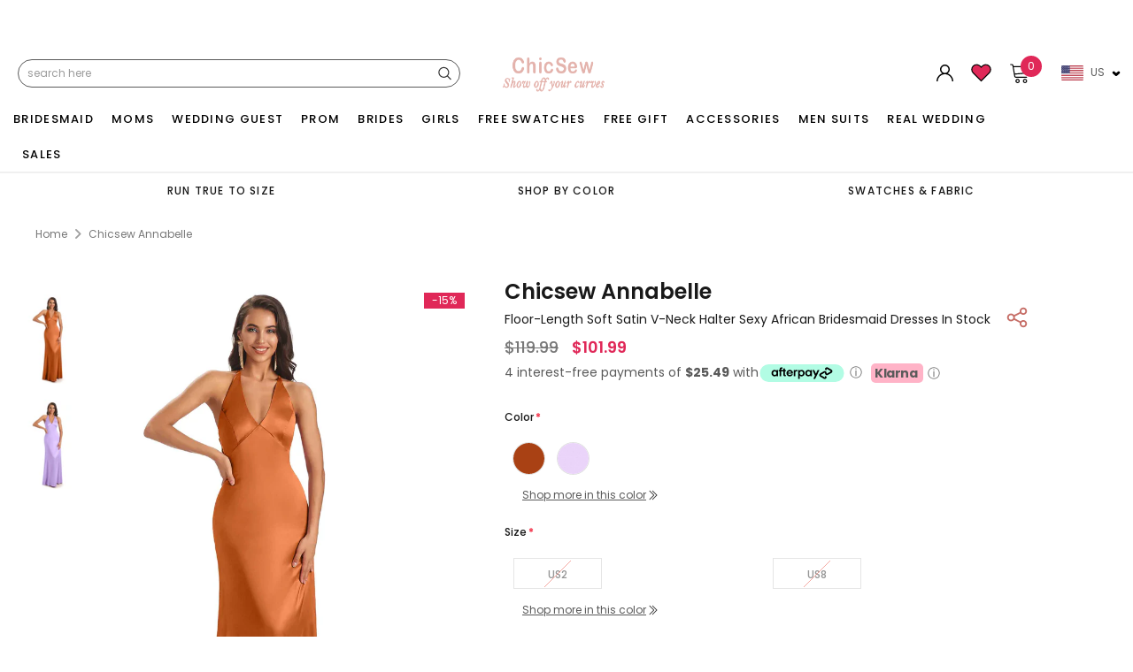

--- FILE ---
content_type: text/css
request_url: https://chicsew.com/cdn/shop/t/283/assets/ced-styles.min.css?v=102352532922053060271766717757
body_size: 4291
content:
@charset "UTF-8";@media (max-width: 600px){.ced-custom-measurement{justify-content:center;flex-direction:column;align-items:center}.homepage-color-swatch ul{text-align:center!important;margin-bottom:0}.homepage-color-swatch .widget-title{padding:16px 0;margin-bottom:0}.home-top-banner{padding-top:0!important;margin-top:15px!important}.template-collection .breadcrumb{padding-bottom:0}}.site-header .container,.wrapper-navigation .container{max-width:1350px}.wrapper-navigation .wrapper-left .site-nav>li>a{padding:10px}.product-item .product-bottom .product-title{overflow:hidden;text-overflow:ellipsis;display:-webkit-box!important;-webkit-line-clamp:1!important;-moz-box-orient:vertical!important;-webkit-box-orient:vertical}.custom-table{margin:10px 10px 20px}.ced-measurements{display:flex;margin:10px 0}.ced-measurements .ced-inches,.ced-measurements .ced-cms,.ced-measurements .form-unit{border:1px solid #adadad;margin-right:10px;padding:4px 12px;cursor:pointer;font-size:14px}.ced-custom-measurement{display:flex;justify-content:space-between;background-color:#f9f9f9;padding:10px 15px}.ced-custom-measurement .ced-parameter li{display:flex;justify-content:flex-start;align-items:center;margin:10px 0}.ced-custom-measurement .ced-parameter li label{width:140px}.ced-custom-measurement .ced-parameter li input{height:auto!important;padding:2px 6px!important;margin-right:5px}.verify{border:1px solid #ddd;padding:6px 8px;margin:10px;background-color:#f9f9f9}.verify label{margin:0}.ced-size-chart{margin-bottom:10px}.ced-custom-measurement,.ced-custom-title,.ced-custom-form .ced-measurements{margin-left:10px;margin-right:10px}.ced-size-chart{position:relative}.ced-size-chart .size-chart-open-popup{top:35px;right:0}@media (min-width: 768px){.size-chart-open-popup{font-size:16px;right:14%!important}}.desktop_ver .item.grid-item{flex-basis:auto;width:25%}.mobile_view .has-slick .slick-list.draggable{padding:0!important}.mobile_view .slick-arrow.slick-prev{background:#fff;padding:0;width:35px;height:35px;top:auto;bottom:-31px;right:50px;left:auto;border:1px solid #ccc}.mobile_view .slick-arrow.slick-next{right:15px;background:#fff;padding:0;width:35px;height:35px;top:auto;bottom:-31px;border:1px solid #ccc}.mobile_view .slick-arrow:hover,.mobile-collection-slider .slick-arrow:hover{border-color:#000}.widget-product .mobile_view .slick-arrow:hover svg,.mobile-collection-slider .slick-arrow:hover svg{fill:#000}.widget-product .mobile_view{margin-bottom:0}.widget-product .mobile_view .slick-arrow svg,.mobile-collection-slider .slick-arrow svg{fill:#ccc;width:12px;height:12px}.mobile-collection-slider .slick-arrow{border:1px solid #ccc}.mobile-collection-slider .slick-arrow svg g g{stroke:#000}@media screen and (max-width: 481px){#shop-by-length-chicsew .main{width:100%}#shop-by-length-chicsew{min-width:100%}.cart-row .btn[name=checkout]{margin-bottom:10px;height:54px;border-radius:4px}.footer .footer-middle .column-footer{margin-bottom:0}.footer .footer-middle{padding-bottom:0}.footer .footer-bottom{padding-bottom:30px}.homepage-color-swatch ul li{margin-right:2px!important}#section-color-swatch-collection .container{padding-left:0;padding-right:0}.caption1 h4{display:none}}.share_toolbox .at-icon-wrapper.at-share-btn.at-svc-wanelo,.share_toolbox .at-icon-wrapper.at-share-btn.at-svc-thefancy,.share_toolbox .at-icon-wrapper.at-share-btn.at-svc-fashiolista,.share_toolbox .at-icon-wrapper.at-share-btn.at-svc-email{display:none!important}.image-with-text__content .image-with-text__text+.button{border-radius:42px;display:inline-flex;justify-content:center;align-items:center;border:0;cursor:pointer;font-size:inherit;line-height:inherit;font-size:1.3rem;text-decoration:none;transition:box-shadow .1s ease;-webkit-appearance:none;appearance:none;background-color:#eac6ca;padding:1rem 4rem;text-transform:uppercase;font-weight:500}.image-with-text__text p{font-size:18px;letter-spacing:1px;line-height:30px;word-wrap:break-word}@media only screen and (max-width: 768px){.image-with-text__media--large{height:auto!important}.image-with-text .grid__item{margin-top:10px}.image-with-text__content{text-align:center}.image-with-text__heading{width:100%;margin-top:0!important}.image-with-text__content .button{margin:0 auto}}@media only screen and (max-width: 768px){.first_blogpost{display:block!important}.first-blog-right h2{font-size:18px!important}.firstloop{background:none!important}.blog_tagsli ul{width:100%;display:flex;justify-content:space-between}.blog_tagsli ul li{width:48%;margin-right:6px!important;text-align:center;background:#f3e4e4;padding:10px 0!important;margin-bottom:10px}.blog_tagsli ul li a{font-size:12px}.first-blog-right{margin-top:0}.single-blogs img,.list-blog .article-details img{height:100%!important}.all-contant{width:100%!important}.article_desc{padding:0 15px}.article_desc div{width:100%!important}.action-btn{width:90%;margin:auto}.action-btn{float:left;width:100%}.action-btn a:last-child{text-align:right;float:right}.action-btn a{border:1px solid;padding:5px 10px}.action-btn{min-width:100%;padding:0 15px}.action-btn a:last-child{text-align:center}.blog-page .article-excerpt .button{margin-top:10px;margin-bottom:0}.blog-page .blog_author{margin-top:0;margin-bottom:5px}}@media (min-width: 768px) and (max-width: 1280px){.login-form{width:42%}.all-contant{width:100%!important}}@media (min-width: 320px) and (max-width: 767px){#blogs-in img{margin-left:0!important}.blog-detail .rte p{word-wrap:break-word}ul.user-tags{\a0padding:0px 15px}.subscribe_setup{width:90%!important}.subscribe_desktop{display:none!important}.subscribe_mobile{display:block!important}.subscribe_setup input.btn{max-width:100%}.subscribe_setup input{max-width:100%!important}.newletter_list{width:90%;margin:0 auto}}.sticky_head{top:0}.site-header{transition:all .5s ease-in 0s}.sticky_nav .wrapper-right{top:0}@media (min-width: 320px) and (max-width: 481px){.wrapper-navigation{margin-top:0!important}}.product_look .slick-next{right:-30px}.product_look .slick-prev{left:-30px}.product_look button{top:34%}.shop_look_price{text-align:left;color:#000;padding-top:5px}.shop_look_price h3{font-weight:400;font-size:14px;margin-bottom:5px}.shop_look_price span{font-size:14px}.product_look_title h2{margin-bottom:0;font-weight:500;font-size:16px;text-align:center;height:35px;line-height:35px;color:#000}.product_look .slick-slide{margin:0 7px}.product_look .slick-list{margin:0 -7px}.product_look .slick-arrow{width:34px;height:34px}.product_look svg{width:44px;height:44px}.product_underwear{padding-top:40px}.product_underwear .slick-arrow svg{width:44px;height:44px}.product_under_look{padding:40px 10px}.product_under_look h3{font-weight:600;font-size:3rem;text-align:center;width:100%;margin-bottom:0;text-transform:uppercase;color:#c66e67!important;font-family:Poppins}.product_under_look .slick-slide{margin:0 10px}.product_under_look .slick-list{margin:0 -10px}.product_under_look .container{width:100%!important}.product_underwear .slick-next{right:-30px}.product_underwear .slick-prev{left:-30px}.product_under_header{width:100%;max-width:980px;display:flex;position:relative;margin:0 auto;flex-direction:column;align-items:center}.icon__container{position:absolute;top:-9em;order:1;right:0}.product_underwear button{top:46%}.little_more{background:#f3e4e4;width:100%;padding:12px}.little_more h4{font-size:16px;font-weight:500}.product_underwear img{margin-bottom:10px}.little_more_swipe .slick-next{right:-7px}.little_more_swipe .slick-prev{left:-7px}.little_more_slide .slick-slide{margin:0 7px}.little_more_slide .slick-arrow svg{margin-right:0!important}.icon__container img{width:150px}.product-look-mobile{display:none}.product_look .slick-arrow svg{padding-right:0}.product_look_unslide{margin-top:5px}.product_look_unslide .slick-slide{margin:0 10px}.product_look_unslide a{display:flex;justify-content:center}.product-img-box .contain-images-pr{position:sticky;top:50px}.product_underwear .product-item{margin:0 5px}.product_underwear .ced-sku,.product_underwear .jdgm-widget{display:none!important}.product_underwear .product-item .inner-top .product-top .product-image .product-grid-image:before{background:none}.little_more_swipe h4{font-size:12px;margin-bottom:10px;margin-top:10px}#dropdown-cart{position:fixed;top:0;width:25%;z-index:999999;animation:slide-in .5s forwards!important;-webkit-animation:slide-in .5s forwards!important;height:100%;min-width:380px;display:block}.wraps_scroll{max-height:75vh;overflow-x:hidden}.wrap_height .summary{position:fixed;bottom:0;width:22%;background:#fff}.cart_views{display:flex;width:100%;justify-content:space-between;margin-bottom:15px;border-bottom:1px solid #cccccc}.cart_views h5{font-size:18px;float:left;font-weight:400;text-transform:uppercase;margin-bottom:10px}.cart_views .close-menu{animation:slide-out .5s forwards!important;-webkit-animation:slide-out .5s forwards!important;transition:ease-in-out all .5s!important;margin-right:0}.little_more h2{font-size:16px;font-weight:600;margin-bottom:10px}.little_more_slide li a,.little_more_slide .addToCart input{border-radius:50px}.little_more_scroll ul.little_more_slide{display:flex;flex-wrap:wrap;gap:25px}.little_more_scroll li.littleslide{display:block;width:calc((100% - 100px)/5);cursor:pointer;margin-bottom:20px}.shop_look_price .addToCart a{border-radius:50px}.product-tab .panel-collapse{padding-top:10px}.littlecontent .addToCart a,.littlecontent .addToCart input,.littlecontent .addToCart input:hover{background:#e5b3ac!important;color:#464646!important;border:0px}.littlecontent .addToCart{text-align:center}.custom_shop_look .addToCart{margin-top:0;float:left}.custom_shop_look .addToCart input{border-radius:50px}.product_look_unslide .slick-arrow.slick-prev{left:5px}.product_look_unslide .slick-arrow.slick-next{right:-5px}.product_look_unslide button svg{width:40px;height:40px}.product_look_unslide .slick-arrow{width:26px;height:26px}.product_look_unslide .slick-list{padding:0 10% 0 0}.shop_look_price span{text-align:center}.product_look_unslide .slick-arrow{top:33%}.unique_addToCart{display:flex}#ProductPopup-orderSwatch{display:flex;align-items:center;font-weight:600;justify-content:center;background-color:#fff;border:1px solid #b1b1b1;padding:11px 15px;width:100%;cursor:pointer;border-radius:30px;letter-spacing:.05em}.unique_order_swatch .icon-swatch{width:22px;height:22px;left:44px}.order_swatch_txt{font-size:13px}.groups-btn.allbtns .addwishlist{width:100%}.unique_order_swatch .show_color{display:block;width:20px;height:20px;margin-right:2px}.product #add-to-cart-form .addToCart input{border-radius:25px;width:100%}@media (max-width: 768px){.product #add-to-cart-form .addToCart input{margin-bottom:20px}.product_under_look h3{font-size:22px;font-family:Poppins!important;font-weight:600}}.unique_order_swatch .chocolate{background-color:#523729}.product_timing{margin-top:10px;font-size:12px}.unique_addToCart .groups-btn allbtns{display:flex}.unique_order_swatch.desktop_view{width:50%;margin-right:10px}.unique_addToCart .groups-btn.allbtns .addwishlist{width:50%}.product_timing .product_top_content{display:grid;grid-template-columns:32px 1fr 32px 1fr 32px;text-align:center}.product_timing .icon,.product_left_icon,.product_mid_icon,.product_right_icon{display:flex;justify-content:center;align-items:center}.product_time_desc{font-weight:600}.product_timing hr{margin-top:3px;margin-bottom:3px}.product_top_content svg{width:32px;height:32px}.product_time_desc .bot_desc{color:#db9e0a}.mid_content{display:flex;margin:1rem 0;align-items:center;line-height:1.4}.mid_content .icon{display:flex;justify-content:center;align-items:center}.mid_content svg{width:24px;height:24px;margin-right:.5rem}.product-tab .panel-group{margin-bottom:20px}.product_look_unslide.product-look-desktop .addToCart a{background:#e5b3ac!important;color:#464646!important;border:0px;font-size:12px;min-width:115px}.product_look_unslide .addToCart{text-align:center;width:100%}.product_look_unslide.product-look-desktop .addToCart .drawerview{background:#e5b3ac!important;color:#464646!important;border:0px;font-size:12px;min-width:115px;width:115px;display:inline-block}.product_underwear .addToCart .addcart{background:#e5b3ac!important;color:#464646!important;border:0px;border-radius:40px;text-align:center}.product_underwear .addToCart a{background:#e5b3ac!important;color:#464646!important;border:0px;border-radius:40px}.product_underwear .product-bottom a{margin-bottom:0!important}.product_underwear .product-bottom .price-box{margin-bottom:10px!important}.product_look_unslide a.shop-now-title{overflow:hidden;text-overflow:ellipsis;display:-webkit-box!important;-webkit-line-clamp:1!important;-moz-box-orient:vertical!important;-webkit-box-orient:vertical;margin-bottom:0}.product_look_unslide a.shop-now-img{width:100%}.product_look_unslide a.shop-now-img img{width:100%!important}.little_more h2{text-align:center}#shopify-section-cart-template .littlecontent a.shop-now{overflow:hidden;text-overflow:ellipsis;display:-webkit-box!important;-webkit-line-clamp:1!important;-moz-box-orient:vertical!important;-webkit-box-orient:vertical}@media (min-width: 320px) and (max-width: 775px){.shop-now-title{margin-bottom:0!important}.home-instagram a.btn{margin-top:0!important}.footer .footer-bottom .payment-icons.column-right ul{justify-content:center!important}.homepage-weekly-special h3{font-size:18px!important}.content-blog h3.box-title{font-size:2.2rem!important}.newsletter_bg h2.subscribe_txt,.newsletter_bg .subscribe_newsletter{text-align:center}.subscribe_home{display:block!important}.subscribe_newsletter h5{margin-bottom:0}.subscribe_home .btn{margin:20px auto!important;display:block;width:55%!important}.image-with-text__text p{font-size:16px!important;line-height:24px!important}.image-with-text__content .image-with-text__text+.button{padding:.7rem 3.5rem}.custom-collection-slider img{border-radius:52px;height:70px;width:70px!important}.custom-collection-slider h3{display:none!important}.custom-collection-slider p{display:block!important;text-align:center}.custom-item1{display:none!important}.home-top-banner h3{font-size:2.2rem!important;line-height:30px!important}.home-top-banner h3.heading_box.box-title{padding-top:10px!important}.home-top-banner button,.homepage-featured-products button{display:none!important}.template-product .product_underwear button{display:block!important}.home-top-banner .container-fluid .position-bottom-bg{padding:4px 12px 0!important}.home-top-banner h3,.products-grid .grid-item{margin-bottom:0!important}.homepage-weekly-special .position-bottom h4.heading{font-size:14px!important}.custom_section h3{font-size:24px!important;font-weight:600}.mobile-collection-slider .slick-list{padding:0 8% 0 0!important}.mobile-collection-slider .banner-image .col-12{padding-right:5px!important;padding-left:5px!important}#section-1541066702550.home-top-banner{padding-bottom:0!important}.home-top-banner h3{margin-bottom:0!important}.newsletter_bg h2.subscribe_txt{font-family:abril_displaybold;font-weight:700!important;font-size:2.2rem!important}.blog_mobile_slider .viewmore_collection,.mobile_view .viewmore_collection{display:block!important}.template-collection .main-content{padding:0 10px!important}.template-collection .row-bt{padding:0!important}.template-product .main-content{padding:0 10px!important}.custom_content_set .image-with-text__heading.h1{text-align:center}}.template-collection .breadcrumb{padding:15px}.template-collection .row-bt{padding:0 15px}.homepage-weekly-special h3{line-height:35px!important}.content-blog{margin-top:30px}.home-top-banner .caption h3.heading{font-family:Poppins!important;color:#191919!important}.all_collection_space{margin-top:50px}.custom_section h3{font-size:3rem;color:#c66e67;font-family:Popins}.custom-collection-slider h3{display:block}.custom-collection-slider p{display:none}.product_underwear .addToCart{text-align:center}.active_mob_image{display:block!important}.main_image_box.slideitem.topone a{transition:all .5s ease-in 0s}.heading_box.box-title{font-weight:600;line-height:20px;font-size:20px;margin-bottom:1.25em;color:#000;letter-spacing:.1em;text-align:center}.homepage-weekly-special h3{margin-bottom:0;font-size:3rem;color:#c66e67;font-family:abril_displaybold}.homepage-weekly-special .widget-title{padding:0 0 25px;margin-bottom:0}.home-instagram{padding:0;text-align:center}#bridesmaid-dresses-accessories-chicsew .sidebar .sidebar-custom{display:none}#bridesmaid-dresses-accessories-chicsew #block-7eb8da12-037d-4081-91f5-898d242e7a3f{display:block!important}.template-index .color_family_all.family-best.seller{display:none}h2.instastory-title{font-size:25px;font-weight:500}.verify input{width:18px;height:18px;margin-top:1px;margin-right:5px}.cart-left h2{font-weight:600;line-height:20px;font-size:20px;color:#c66e67!important;letter-spacing:.1em;font-family:abril_displaybold}.main_logo_center{width:100%;text-align:center}.main_logo_center a{text-transform:uppercase;font-weight:600}.main_head_hide{display:none}.template-product .breadcrumb span:last-child{}.template-product .breadcrumb .arrow:nth-child(4){}.template-product .breadcrumb span.arrow:last-child{display:none!important}.collection_variants_sort{display:flex;flex-flow:wrap;display:grid;grid-template-columns:repeat(auto-fit,minmax(50px,1fr))}.collection_variants_sort_show_now{grid-template-columns:repeat(auto-fit,minmax(50px,0fr))}.collection_variants_sort .burnt-orange{order:1}.collection_variants_sort .champagne{order:2}.collection_variants_sort .rust{order:3}.collection_variants_sort .emerald{order:4}.collection_variants_sort .rose-gold{order:5}.collection_variants_sort .dark-green{order:6}.collection_variants_sort .black{order:7}.collection_variants_sort .burgundy{order:8}.collection_variants_sort .taupe{order:9}.collection_variants_sort .gold{order:10}.collection_variants_sort .sage{order:11}.collection_variants_sort .dusty-sage{order:12}.collection_variants_sort .dusty-rose{order:13}.collection_variants_sort .blush{order:14}.collection_variants_sort .blushing-pink{order:15}.collection_variants_sort .vintage-mauve{order:16}.collection_variants_sort .lilac{order:17}.collection_variants_sort .royal-blue{order:18}.collection_variants_sort .dark-navy{order:19}.collection_variants_sort .terracotta{order:20}.collection_variants_sort .silver{order:21}.collection_variants_sort .brown{order:22}.collection_variants_sort .chocolate{order:23}.collection_variants_sort .marigold{order:24}.collection_variants_sort .red{order:25}.collection_variants_sort .cabernet{order:26}.collection_variants_sort .dusty-blue{order:27}.collection_variants_sort .pearl-pink{order:28}.collection_variants_sort .clover{order:29}.collection_variants_sort .plum{order:30}.collection_variants_sort .peacock{order:31}.collection_variants_sort .coral{order:32}.collection_variants_sort .papaya{order:33}.collection_variants_sort .sky-blue{order:34}.collection_variants_sort .ivory{order:35}.collection_variants_sort .peach{order:36}.collection_variants_sort .sunset{order:37}.collection_variants_sort .wisteria{order:38}.collection_variants_sort .regency{order:39}.collection_variants_sort .turquoise{order:40}.collection_variants_sort .azalea{order:41}.collection_variants_sort .orange{order:42}.collection_variants_sort .jade{order:43}.collection_variants_sort .flamingo{order:44}.collection_variants_sort .orchid{order:45}.collection_variants_sort .fuchsia{order:46}.collection_variants_sort .tangerine{order:47}.collection_variants_sort .mulberry{order:48}.collection_variants_sort .blue{order:49}.collection_variants_sort .spa{order:50}.collection_variants_sort .ink-blue{order:51}.collection_variants_sort .grape{order:52}.collection_variants_sort .white{order:53}.collection_variants_sort .candy-pink{order:54}.collection_variants_sort .tahiti{order:55}.collection_variants_sort .dusk{order:56}.collection_variants_sort .green{order:57}.collection_variants_sort .lavender{order:58}.collection_variants_sort .slate-blue{order:59}.collection_variants_sort .steel-grey{order:60}.collection_variants_sort .pool{order:61}.collection_variants_sort .lemon{order:62}.collection_variants_sort .moss{order:63}.collection_variants_sort .daffodil{order:64}.collection_variants_sort .watermelon{order:65}.collection_variants_sort .stormy{order:66}.collection_variants_sort .mint-green{order:67}.collection_variants_sort .mist{order:68}.collection_variants_sort .ocean-blue{order:69}.collection_variants_sort .lime-green{order:70}.collection_variants_sort .jungle-green{order:71}.collection_variants_sort .metallic-gold{order:72}.collection_variants_sort .purple{order:73}.collection_variants_sort .mauve{order:74}.collection_variants_sort .yellow{order:75}.collection_variants_sort .olive-green{order:76}.collection_variants_sort .teal{order:77}.collection_variants_sort .maroon{order:78}.collection_variants_sort .grey{order:79}.collection_variants_sort .forest-green{order:80}.collection_variants_sort .copper{order:81}.collection_variants_sort .pink{order:82}.collection_variants_sort .cinnamon-rose{order:83}.collection_variants_sort .desert-rose{order:84}.collection_variants_sort .mocha{order:85}.collection_variants_sort .neutral{order:86}.collection_variants_sort .eucalyptus{order:87}.collection_variants_sort .test{order:88;display:none!important}.collection_variants_sort .ced-color-swatch:hover{z-index:11}#myModal_sizechar1,.sticky_cart_show{display:none}.sticky_cart_desktop{display:block}.mobile_cart_popup{display:none}.subscribe_newsletter{display:inline-block;width:100%;margin-top:20px}.subscribe_setup{width:35%;margin:0 auto}.subscribe_setup input.btn{background:#000;color:#fff;width:100%}.subscribe_setup input.btn:hover{cursor:pointer;background:#2e2c2c}.subscribe_txt{font-size:16px;font-weight:600;margin-top:20px;color:#000}.subscribe_desktop{display:block}.subscribe_mobile{display:none}.newletter_list{text-align:left}.newletter_list li{list-style-type:"*";padding-bottom:7px}.content-blog h3.box-title{font-size:3rem;color:#c66e67;font-family:abril_displaybold;margin-top:30px}.custom_image_text .image-with-text__text p{font-family:karlaregular}.custom_image_text .custom_content_set a{font-family:karlaregular;font-weight:600!important}.newsletter_bg ul li{font-family:karlaregular}.newsletter_bg h2.subscribe_txt{font-family:abril_displaybold;font-weight:700!important;font-size:3rem;color:#c66e67!important;margin-bottom:0}.newsletter_bg h5{font-family:abril_displaybold;font-weight:700!important;font-size:2rem;color:#c66e67!important;margin-bottom:10px}.template-index .content-blog .blog-grid li{margin-bottom:0!important}.viewmore_collection{background:#efefef;text-align:center;width:15%;display:none!important}.viewmore_collection a{min-height:280px;display:grid;align-items:center;font-size:16px;font-weight:500}.template-collection .main-content{padding:0 40px}.maintophome p{font-family:avenir_lt_std55_roman}.login_way p span{font-size:13px;font-weight:500;padding:10px 0 15px;display:block;color:#191919;text-transform:capitalize;text-align:center}@font-face{font-family:karlaregular;src:url(https://cdn.shopify.com/s/files/1/0611/7110/6021/files/Karla-Regular.ttf?v=1700913888) format("woff2"),url(https://cdn.shopify.com/s/files/1/0611/7110/6021/files/Karla-Regular.ttf?v=1700913888) format("woff");font-weight:400;font-style:normal}@font-face{font-family:avenir_lt_std55_roman;src:url(https://cdn.shopify.com/s/files/1/0611/7110/6021/files/AvenirLTStd-Black.otf?v=1700913866) format("woff2"),url(https://cdn.shopify.com/s/files/1/0611/7110/6021/files/AvenirLTStd-Black.otf?v=1700913866) format("woff");font-weight:400;font-style:normal}button.addcart.custom,.product_underwear .addToCart input.addcart{display:none}.product_underwear .addToCart button.addcart{display:block;text-align:center;margin:0 auto}.quickview-button.custom a{color:#464646!important;border:0px;border-radius:40px;text-align:center;display:block;margin:0 auto;cursor:pointer}.quickview-button.custom a i{margin-left:0!important}.complete_prod_info{display:flex;justify-content:space-between;align-items:center;margin:10px 0}.complete_prod_info span{color:#000}

--- FILE ---
content_type: text/css
request_url: https://chicsew.com/cdn/shop/t/283/assets/atc-recommend-popup.css?v=21555897411555247671766717757
body_size: 1326
content:
/** Shopify CDN: Minification failed

Line 493:3 Unexpected "/"
Line 497:0 Unexpected "}"

**/
/***** Slide Left *****/
@keyframes slide-left {
  from {
    margin-left: 60%;
  }
  to {
    margin-left: 0%;
  }
}

/* .wrapper-top-cart.is-open{
  display:none !important;
} */
.atc-recommend-overlay {
  position: fixed;
  top: 0;
  right: 0;
  bottom: 0;
  left: 0;
  display: flex;
  -webkit-box-pack: center;
  justify-content: center;
  -webkit-box-align: center;
  align-items: center;
  background-color: rgba(0, 0, 0, .5);
  width: 100%;
  z-index: 999;
}
.atc-recommend-popup,.atc-recommend-overlay{
  display: none; 
}
.recommend-popup-body{
  height: 90%;
  width: 100%;
  left: 0px;
  background: rgb(255, 255, 255);
  z-index: 999;
  top: auto;
  border-radius: 4px 4px 0 0;
  position: fixed;
  bottom: 0;
  max-height: 100%;
  overflow-y: auto;
}
.close-recommend-popup {
  color: #000;
  float: right;
  font-size: 28px;
  font-weight: 500;
  padding: 10px 0;
  width: 16px;
  height: 16px;
  display: flex;
  -webkit-box-pack: center;
  justify-content: center;
  -webkit-box-align: center;
  align-items: center;
  position: absolute;
  right: 15px;
  top: 10px;
  z-index: 3;
  cursor:pointer;
}
.atc-recommend-wrapper {
  width: 100%;
  height: 100%;
  overflow: hidden;
  overflow-y: scroll;
  display: flex;
  -webkit-box-orient: vertical;
  -webkit-box-direction: normal;
  flex-direction: column;
}
.atc-recommend-popup .msg_shipping_box {
  padding: 0 15px 15px 15px;
  text-align: center;
  border-bottom: 1px solid #ccc;
}
.atc-recommend-popup .atc_message {
  display: flex;
  /* align-items: center; */
  margin-bottom: 15px;
  justify-content: center;
  padding-top: 30px;
}
.atc-recommend-popup .atc_success_msg {
  color: #000;
  font-weight: 600;
  padding: 0 15px;
  width: 265px;
  font-size: 16px;
  margin: 0;
}
.current_added-product a.current_pro_info {
  width: 80%;
  display: block;
  margin: 0 auto;
  padding-bottom: 10px;
  cursor:pointer;
}
.current_added-product a.current_pro_info img{
  width:90px;
}
h3.current_pro_title {
  font-size: 11px;
  font-weight: 500;
  margin: 5px 0;
  color:#000;
}
.current_added-product a.current_pro_info .current_price span{
  color: #000;
}
.atc-recommend-popup .shipping_msg {
  width: 100%;
  font-size: 13px;
  line-height: 18px;
  margin-bottom: 5px;
  color: #000;
}
.atc-recommend-popup .shipping_msg.success_msg {
    display: none;
}
.atc-recommend-popup .shipping_bar {
  height: 10px;
  width: 100%;
  background: #eee;
  border-radius: 16px;
  position: relative;
  overflow: hidden;
}
.atc-recommend-popup .shipping_bar-inner {
  position: absolute;
  top: 0;
  border-radius: 16px;
  background: #121212;
  height: 100%;
  width: 100%;
}
.atc-recommend-popup .shipping_amount {
  color: #121212;
  font-size: 10px;
  line-height: 14px;
  margin-top: 5px;
  display: flex;
  justify-content: space-between;
  align-items: center;
}
.atc-recommend-popup .shipping_amount span{
  color: #000;
  font-size: 10px;
  line-height: 14px;
  text-align: center;
}
.atc-recommend-box {
  -webkit-box-flex: 1;
  flex: 1;
  overflow: auto;
}
.atc-recommend-content {
  display: flex;
  height: 100%;
}
.recommend_box_left {
  background: #f7f7f7;
  width: 104px;
  overflow: auto;
}
.recommend_box_right {
  -webkit-box-flex: 1;
  -ms-flex: 1;
  flex: 1;
  overflow: auto;
  padding: 15px;
}

li.recommend_tab.active {
  background: #fff;
}

li.recommend_tab {
  height: 55px;
  padding: 0 11px;
  position: relative;
  font-size: 13px;
  line-height: normal;
  list-style:none;
  cursor:pointer;
}
li.recommend_tab.active:before{
  content: "";
  width: 2px;
  height: 100%;
  background: #121212;
  position: absolute;
  left: 0;
  top: 0;
}
li.recommend_tab span{
  height: 100%;
  display: flex;
  align-items: center;
  border-bottom: 1px solid #e8e8e8;
  overflow: hidden;
  text-transform: capitalize;
  color:#000;
  line-height: 15px;
  font-size: 13px;
}
li.recommend_tab.active span{
  font-weight:600;
}
.sticky_cart_btn {
  padding: 15px;
  background: #fff;
  -webkit-box-shadow: 0 -4px 4px 0 rgba(0, 0, 0, .05);
  box-shadow: 0 -4px 4px 0 rgba(0, 0, 0, .05);
}
.atc-recommend-popup a.view_cart {
  width: 100%;
  background: #121212;
  border: none;
  text-align: center;
  display: block;
  color: #fff;
  height: 45px;
  line-height: 45px;
  text-transform: uppercase;
  font-size: 14px;
      border: none;
    border-radius: 25px;
}

.recommend_box_right .product {
  display: flex;
}
.recommend_box_right .product a{
  width: 70px;
  height: 97px;
  margin-right: 5px;
  cursor:pointer;
}
.recommend_box_right .product  .secondary__image{
  display:none;
}
.recommend_box_right .product-info {
  display: flex;
  flex-direction: column;
  justify-content: space-between;
  font-size: 13px;
  width:75%;
}
.recommend_box_right .product-info .quickview-button a{
 margin:0;
}
.recommend_box_right .product .product-info-header.desktop{
 display:none;
}
.recommend_box_right .product h3{
  font-size: 12px;
  color: #000;
  font-weight: normal;
  margin:0;
   white-space: nowrap; /* 禁止换行 */
  overflow: hidden; /* 隐藏超出部分 */
  text-overflow: ellipsis; /* 超出部分显示省略号 */
  display: block; /* 确保标题占据一行 */
  width: 100%; /* 设置宽度为父容器的 100% */
}
.recommend_box_right .product .item-price{
  font-size: 12px;
  color: #000;
  font-weight: 600;
  justify-content: space-between;
  /* align-items: center; */
  display:flex;
}
.recommend_box_right .product span.normal_price {
    display: flex;
    gap: 5px;
}
.recommend_box_right .product span.discount_price {
    color: #787878 !important;
    text-decoration: line-through;
}
.recommend_box_right .product span.discount_price span {
    color: #787878 !important;
}
.recommend_box_right .product .item-price span{
  padding:0;
  color: #000;
  font-weight: 600;
  font-size: 12px;
}
.recommend_tab_content{
  display:none;
}
.recomnd_view_more {
  color: #000;
  text-decoration: underline;
  cursor: pointer;
  width: 100%;
  margin-top: 20px;
  margin-bottom: 20px;
  text-align: center;
  display: inline-block;
  font-size: 14px;
  line-height: 17px;
  text-transform: uppercase;
}

@media (max-width: 768px) {
  .current_variant_options {
  display: flex;
  flex-direction: column; /* 竖排排列 */
  gap: 5px; /* 选项之间的间距 */
  margin-top: 10px; /* 与上方内容的间距 */
}
}

@media (min-width: 768px) {
  /* .atc-recommend-popup{
    
   } */
  .recommend-popup-body{
    width: 30%;
    height:100%;
    left:unset;
    right: 0;
    top: 0;
    bottom:0;
    border-radius:0; 
    position: fixed;
    bottom: 0;
    overflow: hidden;
  }
  .close-recommend-popup{
    top: 10px;
    font-weight: 400;
  }
  .atc-recommend-wrapper{
    overflow-y:hidden;
  }
  
  .atc-recommend-popup .atc_message {
    padding-top:30px;
    margin-bottom: 10px;
  }
  .atc-recommend-popup .atc_message svg{
    width: 22px;
    height: 22px;
  }
  .atc-recommend-popup .atc_success_msg{
    width: 328px;
    font-size: 13px;
    padding: 0 10px;
  }
  .atc-recommend-popup .shipping_msg {
    font-size: 11px;
  }
  .atc-recommend-content {
    flex-direction: column;
  }
  .recommend_box_left {
    width: 100%;
  }
  ul.recommend_tab_list {
    margin: 0;
    margin-bottom: 20px;
    overflow: auto;
    white-space: nowrap;
  }
  li.recommend_tab{
    display: inline-block;
    margin-right: 20px;
    text-transform: capitalize;
    color: #666;
    height: 25px;
    line-height: 25px;
    cursor: pointer;
    position: relative;
    padding: 0;
  }
  /* li.recommend_tab.active:before {
    display:none;
  } */
  li.recommend_tab.active:before {
    width: 100%;
    height: 2px;
    bottom: 0;
    left: 0;
    right: 0;
    top: unset;
    /* content: "";
    background: #121212;
    position: absolute; */
  }
  li.recommend_tab span{
    border-bottom:none;
  }
  .recommend_box_left{
    background: #fff;
  }
  .recommend_box_right{
    padding:0;
  }
  .atc-recommend-box{
    padding:15px;
  }
  .recommend_box_right .product-item {
    display: flex;
    flex-wrap: wrap;
 }
  .recommend_box_right .product {
    display: block;
    width: calc((100% - 60px) / 3);
    margin-right: 20px;
    cursor: pointer;
    margin-bottom: 20px;
  }

  .recommend_box_right .product .product-info-header.desktop{
    display:block;
    position: absolute;
    bottom: 0;
    width: 100%;
    background: hsla(0,0%,100%,.8);
    text-align: center;
    font-size: 12px;
    color: #121212;
    padding: 5px 0;
    -webkit-transition: .3s;
    transition: .3s;
    -webkit-transform: translateY(100%);
     transform: translateY(100%); 

  }
  .recommend_box_right .product .product-info .product-info-header{
    display:none;
  }
  .recommend_box_right .product a{
    width: 100%;
    position: relative;
    margin-bottom: 5px;
    overflow: hidden;
    display: block;
    height: auto;
  }
  .recommend_box_right .product a:hover .first__image{
    display:none;
  }
  .recommend_box_right .product a:hover .secondary__image{
    display:block;
  }
  .recommend_box_right .product a:hover .product-info-header.desktop{
    -webkit-transform: translateY(0);
    transform: translateY(0);
  }
  .recomnd_view_more{
    width: calc((100% - 40px) / 3);
    height: 175.67px;
    cursor: pointer;
    margin: 0;
    background: #f7f7f7;
    display: flex;
    align-items: center;
    justify-content: center;
    font-weight: 500;
  }
  .sticky_cart_btn {
    padding: 20px 30px;
  }
  .add-to-cart-icon {
  margin-left: 10px;
  cursor: pointer;
  color: #333;
  font-size: 16px;
  transition: color 0.3s ease;
}
.current_variant_options {
  display: flex;
  flex-direction: column; /* 竖排排列 */
  gap: 5px; /* 选项之间的间距 */
  margin-top: 10px; /* 与上方内容的间距 */
}
  /* .current_variant_options > :first-child {
  margin-left: 70px; /* 第一个元素向右移动 5px */
} */
.add-to-cart-icon:hover {
  color: #ff6600; /* 鼠标悬停时改变颜色 */
}
}
}